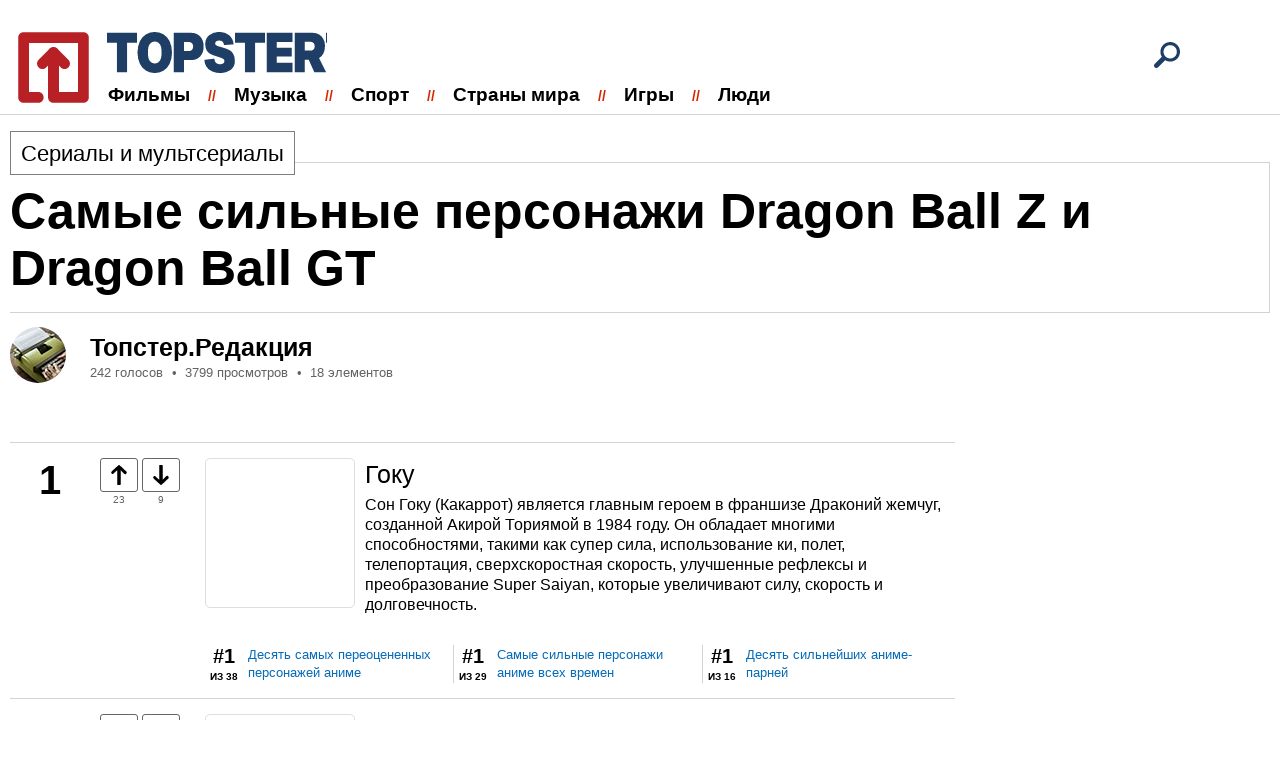

--- FILE ---
content_type: text/html; charset=utf-8
request_url: https://topster.plus/list/samye-silnye-personazhi-dragon-ball-z-i-dragon-ball-gt
body_size: 12322
content:
<!DOCTYPE html>
<html lang="ru">

<head>
    <meta http-equiv="content-type" content="text/html; charset=UTF-8">
    <meta charset="utf-8">
    <meta name="viewport" content="initial-scale=1.0, width=device-width">

    <link type="text/css" href="https://assets.topster.plus/css/main-libs.css?v=27" rel="stylesheet" />
<link type="text/css" href="https://assets.topster.plus/css/main.css?v=27" rel="stylesheet" />
    <script type= "text/javascript">/*<![CDATA[*/
var wgAssetsUrl = 'https://assets.topster.plus';
/*]]>*/</script>

        <link rel="icon" type="image/png" href="https://topster.plus/assets/images/default/favicon.png" />
<meta name="description" content="Что люди думают о Самые сильные персонажи Dragon Ball Z и Dragon Ball GT? Оценки на основе рекомендаций наших пользователей." />
<link rel="canonical" href="https://topster.plus/list/samye-silnye-personazhi-dragon-ball-z-i-dragon-ball-gt" />
<meta name="og:image" content="https://img.topster.plus/crop/730x380/local/legacy/lists/08725.jpg" />
    
    <script type="application/ld+json">{"@context":"http:\/\/schema.org","@type":"Organization","name":"Topster.Plus","url":"https:\/\/topster.plus","logo":"https:\/\/topster.plus\/assets\/images\/default\/favicon.png"}</script>
<script type="application/ld+json">{"@context":"http:\/\/schema.org","@type":"WebSite","url":"https:\/\/topster.plus","potentialAction":{"type":"SearchAction","target":"https:\/\/topster.plus\/search?q={search_term_string}","query-input":"required name=search_term_string"}}</script>
<script type="application/ld+json">{"@context":"http:\/\/schema.org","@type":"BreadcrumbList","itemListElement":[{"@type":"ListItem","position":1,"item":{"@id":"https:\/\/topster.plus\/category\/television","name":"\u0421\u0435\u0440\u0438\u0430\u043b\u044b \u0438 \u043c\u0443\u043b\u044c\u0442\u0441\u0435\u0440\u0438\u0430\u043b\u044b"}}]}</script>
<script type="application/ld+json">{"@context":"http:\/\/schema.org","@type":"ItemList","numberOfItems":18,"name":"\u0421\u0430\u043c\u044b\u0435 \u0441\u0438\u043b\u044c\u043d\u044b\u0435 \u043f\u0435\u0440\u0441\u043e\u043d\u0430\u0436\u0438 Dragon Ball Z \u0438 Dragon Ball GT","description":"\u0427\u0442\u043e \u043b\u044e\u0434\u0438 \u0434\u0443\u043c\u0430\u044e\u0442 \u043e \u0421\u0430\u043c\u044b\u0435 \u0441\u0438\u043b\u044c\u043d\u044b\u0435 \u043f\u0435\u0440\u0441\u043e\u043d\u0430\u0436\u0438 Dragon Ball Z \u0438 Dragon Ball GT? \u041e\u0446\u0435\u043d\u043a\u0438 \u043d\u0430 \u043e\u0441\u043d\u043e\u0432\u0435 \u0440\u0435\u043a\u043e\u043c\u0435\u043d\u0434\u0430\u0446\u0438\u0439 \u043d\u0430\u0448\u0438\u0445 \u043f\u043e\u043b\u044c\u0437\u043e\u0432\u0430\u0442\u0435\u043b\u0435\u0439.","itemListElement":[{"@type":"ListItem","position":1,"item":{"type":"Thing","name":"","url":"https:\/\/topster.plus\/list\/samye-silnye-personazhi-dragon-ball-z-i-dragon-ball-gt#item-id-1"}},{"@type":"ListItem","position":2,"item":{"type":"Thing","name":"","url":"https:\/\/topster.plus\/list\/samye-silnye-personazhi-dragon-ball-z-i-dragon-ball-gt#item-id-2"}},{"@type":"ListItem","position":3,"item":{"type":"Thing","name":"","url":"https:\/\/topster.plus\/list\/samye-silnye-personazhi-dragon-ball-z-i-dragon-ball-gt#item-id-3"}},{"@type":"ListItem","position":4,"item":{"type":"Thing","name":"","url":"https:\/\/topster.plus\/list\/samye-silnye-personazhi-dragon-ball-z-i-dragon-ball-gt#item-id-4"}},{"@type":"ListItem","position":5,"item":{"type":"Thing","name":"","url":"https:\/\/topster.plus\/list\/samye-silnye-personazhi-dragon-ball-z-i-dragon-ball-gt#item-id-5"}},{"@type":"ListItem","position":6,"item":{"type":"Thing","name":"","url":"https:\/\/topster.plus\/list\/samye-silnye-personazhi-dragon-ball-z-i-dragon-ball-gt#item-id-6"}},{"@type":"ListItem","position":7,"item":{"type":"Thing","name":"","url":"https:\/\/topster.plus\/list\/samye-silnye-personazhi-dragon-ball-z-i-dragon-ball-gt#item-id-7"}},{"@type":"ListItem","position":8,"item":{"type":"Thing","name":"","url":"https:\/\/topster.plus\/list\/samye-silnye-personazhi-dragon-ball-z-i-dragon-ball-gt#item-id-8"}},{"@type":"ListItem","position":9,"item":{"type":"Thing","name":"","url":"https:\/\/topster.plus\/list\/samye-silnye-personazhi-dragon-ball-z-i-dragon-ball-gt#item-id-9"}},{"@type":"ListItem","position":10,"item":{"type":"Thing","name":"","url":"https:\/\/topster.plus\/list\/samye-silnye-personazhi-dragon-ball-z-i-dragon-ball-gt#item-id-10"}},{"@type":"ListItem","position":11,"item":{"type":"Thing","name":"","url":"https:\/\/topster.plus\/list\/samye-silnye-personazhi-dragon-ball-z-i-dragon-ball-gt#item-id-11"}},{"@type":"ListItem","position":12,"item":{"type":"Thing","name":"","url":"https:\/\/topster.plus\/list\/samye-silnye-personazhi-dragon-ball-z-i-dragon-ball-gt#item-id-12"}},{"@type":"ListItem","position":13,"item":{"type":"Thing","name":"","url":"https:\/\/topster.plus\/list\/samye-silnye-personazhi-dragon-ball-z-i-dragon-ball-gt#item-id-13"}},{"@type":"ListItem","position":14,"item":{"type":"Thing","name":"","url":"https:\/\/topster.plus\/list\/samye-silnye-personazhi-dragon-ball-z-i-dragon-ball-gt#item-id-14"}},{"@type":"ListItem","position":15,"item":{"type":"Thing","name":"","url":"https:\/\/topster.plus\/list\/samye-silnye-personazhi-dragon-ball-z-i-dragon-ball-gt#item-id-15"}},{"@type":"ListItem","position":16,"item":{"type":"Thing","name":"","url":"https:\/\/topster.plus\/list\/samye-silnye-personazhi-dragon-ball-z-i-dragon-ball-gt#item-id-16"}},{"@type":"ListItem","position":17,"item":{"type":"Thing","name":"","url":"https:\/\/topster.plus\/list\/samye-silnye-personazhi-dragon-ball-z-i-dragon-ball-gt#item-id-17"}},{"@type":"ListItem","position":18,"item":{"type":"Thing","name":"","url":"https:\/\/topster.plus\/list\/samye-silnye-personazhi-dragon-ball-z-i-dragon-ball-gt#item-id-18"}}]}</script>

    <title>Самые сильные персонажи Dragon Ball Z и Dragon Ball GT</title>
    <script type='text/javascript'><!--// <![CDATA[
            (function(w,d,f,u,s,t){w[f]=w[f]||function()
            {w[f].m=w[f].m||{};w[f].z=w[f].z||[];w[f].h=w[f].h||{}
            w[f].v=w[f].v||['func='+f];switch(arguments[0])
            {case'mapZone':w[f].m[arguments[1]]=(arguments[2]||0);break;case'addZone':if(w[f].m.hasOwnProperty(arguments[1])&&(w[f].m[arguments[1]]!==0))
            {d.write('<div class="zone'+f+w[f].m[arguments[1]]+'"></div>');w[f].z.push(w[f].m[arguments[1]]);};break;case'addVar':w[f].v.push(arguments[1]+'='+escape(arguments[2]||''));break;case'display':var fired=w[f].h['fired']||0;if(fired==1)
            {break;}
            if(w[f].z.length==0)
            {break;}
            w[f].h['fired']=1;w[f].v.push('zones='+escape(w[f].z.join('|')));if(w.location)
            {w[f].v.push('loc='+escape(w.location));};if(d.referrer)
            {w[f].v.push('referer='+escape(d.referrer));};if(d.charset)
            {w[f].v.push('charset='+escape(d.charset));}
            else
            {if(d.characterSet)
            {w[f].v.push('charset='+escape(d.characterSet));}};w[f].v.push('_rnd='+Math.floor(Math.random()*99999999));t=d.getElementsByTagName("script")[0];s=d.createElement("script");s.src=u+'?'+w[f].v.join('&');s.type="text/javascript";s.async=true;t.parentNode.insertBefore(s,t);break;case'autoDisplay':d.addEventListener("DOMContentLoaded",function(){w[f]('display');return true;},false);break;default:break;}};})(window,document,'_oxbnc','//ox.bncounter.com/delivery/oxbnc.php');

_oxbnc('mapZone','adText1','138');
_oxbnc('mapZone','adText2','139');
_oxbnc('mapZone','adText3','140');
_oxbnc('mapZone','sidebarWidget','141');
// ]]> --></script>

</head>

<body>
    <div class="container">
        <header class="header">
    <div class="center">
        <a aria-label="logo" href="/" class="logo" title="Topster.Plus">&nbsp;</a>
        <a href="/search" class="search-link header__search" title="Search"><svg class="search-icon"><use xlink:href="https://topster.plus/assets/images/svg/sprite.svg#rsvg__ui--search"></use></svg></a>

        <ul class='menu header__menu'><li class='menu__item'><a class='menu__item--link' href='/category/movies'>Фильмы</a><ul class='menu__subMenu'><li class='menu__subMenu--item'><a href='/category/television'>Сериалы</a></li></ul></li><li class='menu__item'><a class='menu__item--link' href='/category/music'>Музыка</a><ul class='menu__subMenu'><li class='menu__subMenu--item'><a href='/category/pop'>Поп музыка</a></li><li class='menu__subMenu--item'><a href='/category/rock'>Рок музыка</a></li><li class='menu__subMenu--item'><a href='/category/punk'>Панк</a></li><li class='menu__subMenu--item'><a href='/category/metal'>Метал</a></li><li class='menu__subMenu--item'><a href='/category/kpop'>K-Pop</a></li></ul></li><li class='menu__item'><a class='menu__item--link' href='/category/sports'>Спорт</a><ul class='menu__subMenu'><li class='menu__subMenu--item'><a href='/category/basketball'>Баскетбол</a></li><li class='menu__subMenu--item'><a href='/category/soccer'>Футбол</a></li></ul></li><li class='menu__item'><a class='menu__item--link' href='/category/world'>Страны мира</a></li><li class='menu__item'><a class='menu__item--link' href='/category/games'>Игры</a></li><li class='menu__item'><a class='menu__item--link' href='/category/people'>Люди</a></li></ul>    </div>
</header>
        <main>
            
<article class="article center">
    <div class="article__header">
        <span class="article__category"><a href="https://topster.plus/category/television">Сериалы и мультсериалы</a></span>

        
        <h1 class="article__title">Самые сильные персонажи Dragon Ball Z и Dragon Ball GT</h1>
    </div>

    <!-- /.article__header -->

    <div class="author">
        <img src="https://assets.topster.plus/images/default/author.jpg" class="author__img" alt="">
        <span class="author__name">Топстер.Редакция</span>
        <ul class="author-statistic">
            <li class="author-statistic__item">242 голосов</li>
            <li class="author-statistic__item">3799 просмотров</li>
            <li class="author-statistic__item">18 элементов</li>
        </ul>
    </div>

    
    <div class="article__content">
           </div>
</article>

<div class="ranking center clearfix">
    <div class="ranking__content">
        
            
                            <div style="width:100%;border-bottom: 1px solid #d4d2d2;padding: 15px 0;">
                    <script type='text/javascript'><!--// <![CDATA[
_oxbnc('addZone','adText1');
// ]]> --></script>
                </div>
            
            <ul class="ranking-compact">

                            <li class="ranking-compact__item">
                    <strong class="ranking-compact__position">1</strong>
                </li>
            
                        <li class="ranking-compact__item">
                <ul class="vote-compact">
                    <li class="vote-compact__item">
                        <svg data-item-id="282348" data-vote-direction="up" id="js-vote-button-up-282348" class="js-vote-button vote-compact__btn"><use xlink:href="https://topster.plus/assets/images/svg/sprite.svg#voteUp"></use></svg>
                        <span id="js-vote-counter-up-282348" class="vote-compact__count">23</span>
                    </li>
                    <li class="vote-compact__item">
                        <svg data-item-id="282348" data-vote-direction="down" id="js-vote-button-down-282348" class="js-vote-button vote-compact__btn"><use xlink:href="https://topster.plus/assets/images/svg/sprite.svg#voteDown"></use></svg>
                        <span id="js-vote-counter-down-282348" class="vote-compact__count">9</span>
                    </li>
                </ul>
            </li>
            
            <li class="ranking-compact__item">
                <div class="item-compact">

                                            <figure class="item-compact__figure">
                            <img  class="item-compact__img" width="150" height="150" src="https://img.topster.plus/crop/150x150/local/legacy/items/8/c/8ceaa445ae0c92dde5fc19f180db18f0.jpg" alt="">
                        </figure>
                    
                    <div class="item-compact__column">
                        <a href="https://topster.plus/item/id-1969" class="item-compact__title">Гоку</a>

                        
                                                    <div class="item-compact__text"><p>Сон Гоку (Какаррот) является главным героем в франшизе Драконий жемчуг, созданной Акирой Ториямой в 1984 году. Он обладает многими способностями, такими как супер сила, использование ки, полет, телепортация, сверхскоростная скорость, улучшенные рефлексы и преобразование Super Saiyan, которые увеличивают силу, скорость и долговечность.</p>
</div>
                                            </div>
                </div>

                <!-- В каких еще списках находится этот элемент -->
                                                    <ul class="vbl-positions">
                                                <li class="vbl-positions__item">
                            <div class="vbl-positions__column">
                                <strong class="vbl-positions__position">#1</strong>
                                <span class="vbl-positions__total">из 38</span>
                            </div>
                            <a href="https://topster.plus/list/desyat-samyh-pereotsenennyh-personazhei-anime" class="vbl-positions__link">Десять самых переоцененных персонажей аниме</a>
                        </li>
                                                <li class="vbl-positions__item">
                            <div class="vbl-positions__column">
                                <strong class="vbl-positions__position">#1</strong>
                                <span class="vbl-positions__total">из 29</span>
                            </div>
                            <a href="https://topster.plus/list/samye-silnye-personazhi-anime-vseh-vremen" class="vbl-positions__link">Самые сильные персонажи аниме всех времен</a>
                        </li>
                                                <li class="vbl-positions__item">
                            <div class="vbl-positions__column">
                                <strong class="vbl-positions__position">#1</strong>
                                <span class="vbl-positions__total">из 16</span>
                            </div>
                            <a href="https://topster.plus/list/desyat-silneishih-anime-parnei" class="vbl-positions__link">Десять сильнейших аниме-парней</a>
                        </li>
                                            </ul>
                
            </li>
        </ul>
        
            
            
            <ul class="ranking-compact">

                            <li class="ranking-compact__item">
                    <strong class="ranking-compact__position">2</strong>
                </li>
            
                        <li class="ranking-compact__item">
                <ul class="vote-compact">
                    <li class="vote-compact__item">
                        <svg data-item-id="282349" data-vote-direction="up" id="js-vote-button-up-282349" class="js-vote-button vote-compact__btn"><use xlink:href="https://topster.plus/assets/images/svg/sprite.svg#voteUp"></use></svg>
                        <span id="js-vote-counter-up-282349" class="vote-compact__count">3</span>
                    </li>
                    <li class="vote-compact__item">
                        <svg data-item-id="282349" data-vote-direction="down" id="js-vote-button-down-282349" class="js-vote-button vote-compact__btn"><use xlink:href="https://topster.plus/assets/images/svg/sprite.svg#voteDown"></use></svg>
                        <span id="js-vote-counter-down-282349" class="vote-compact__count">15</span>
                    </li>
                </ul>
            </li>
            
            <li class="ranking-compact__item">
                <div class="item-compact">

                                            <figure class="item-compact__figure">
                            <img  class="item-compact__img" width="150" height="150" src="https://img.topster.plus/crop/150x150/local/legacy/items/0/5/0508b6e7e00dd925b8d17bdd069f5b20.jpg" alt="">
                        </figure>
                    
                    <div class="item-compact__column">
                        <a href="https://topster.plus/item/id-33657" class="item-compact__title">Шенрон (Жемчуг дракона)</a>

                        
                                            </div>
                </div>

                <!-- В каких еще списках находится этот элемент -->
                                                    <ul class="vbl-positions">
                                                <li class="vbl-positions__item">
                            <div class="vbl-positions__column">
                                <strong class="vbl-positions__position">#1</strong>
                                <span class="vbl-positions__total">из 45</span>
                            </div>
                            <a href="https://topster.plus/list/top-10-samyh-izvestnyh-drakonov-vseh-vremen" class="vbl-positions__link">Топ 10 самых известных драконов всех времен</a>
                        </li>
                                                <li class="vbl-positions__item">
                            <div class="vbl-positions__column">
                                <strong class="vbl-positions__position">#24</strong>
                                <span class="vbl-positions__total">из 41</span>
                            </div>
                            <a href="https://topster.plus/list/luchshie-personazhi-iz-dragon-ball-z" class="vbl-positions__link">Лучшие персонажи из Dragon Ball Z</a>
                        </li>
                                                <li class="vbl-positions__item">
                            <div class="vbl-positions__column">
                                <strong class="vbl-positions__position">#25</strong>
                                <span class="vbl-positions__total">из 21</span>
                            </div>
                            <a href="https://topster.plus/list/simpatichnye-personazhi-dragon-ball-z" class="vbl-positions__link">Симпатичные персонажи Dragon Ball Z</a>
                        </li>
                                            </ul>
                
            </li>
        </ul>
        
            
            
            <ul class="ranking-compact">

                            <li class="ranking-compact__item">
                    <strong class="ranking-compact__position">3</strong>
                </li>
            
                        <li class="ranking-compact__item">
                <ul class="vote-compact">
                    <li class="vote-compact__item">
                        <svg data-item-id="282351" data-vote-direction="up" id="js-vote-button-up-282351" class="js-vote-button vote-compact__btn"><use xlink:href="https://topster.plus/assets/images/svg/sprite.svg#voteUp"></use></svg>
                        <span id="js-vote-counter-up-282351" class="vote-compact__count">3</span>
                    </li>
                    <li class="vote-compact__item">
                        <svg data-item-id="282351" data-vote-direction="down" id="js-vote-button-down-282351" class="js-vote-button vote-compact__btn"><use xlink:href="https://topster.plus/assets/images/svg/sprite.svg#voteDown"></use></svg>
                        <span id="js-vote-counter-down-282351" class="vote-compact__count">12</span>
                    </li>
                </ul>
            </li>
            
            <li class="ranking-compact__item">
                <div class="item-compact">

                                            <figure class="item-compact__figure">
                            <img  class="item-compact__img" width="150" height="150" src="https://img.topster.plus/crop/150x150/local/legacy/items/b/8/b8c2690ad4d287b580b1553cd0c8214b.jpg" alt="">
                        </figure>
                    
                    <div class="item-compact__column">
                        <a href="https://topster.plus/item/id-6007" class="item-compact__title">Омега Шенрон</a>

                        
                                            </div>
                </div>

                <!-- В каких еще списках находится этот элемент -->
                                                    <ul class="vbl-positions">
                                                <li class="vbl-positions__item">
                            <div class="vbl-positions__column">
                                <strong class="vbl-positions__position">#2</strong>
                                <span class="vbl-positions__total">из 36</span>
                            </div>
                            <a href="https://topster.plus/list/samye-moshhnye-zlodei-iz-drakonov" class="vbl-positions__link">Самые мощные злодеи из манги &quot;Драконий жемчуг&quot;</a>
                        </li>
                                                <li class="vbl-positions__item">
                            <div class="vbl-positions__column">
                                <strong class="vbl-positions__position">#10</strong>
                                <span class="vbl-positions__total">из 43</span>
                            </div>
                            <a href="https://topster.plus/list/top-10-dragon-ball-z-villains" class="vbl-positions__link">Топ-10 Dragon Ball Z Villains</a>
                        </li>
                                                <li class="vbl-positions__item">
                            <div class="vbl-positions__column">
                                <strong class="vbl-positions__position">#10</strong>
                                <span class="vbl-positions__total">из 19</span>
                            </div>
                            <a href="https://topster.plus/list/samyi-moshhnyi-drakon-iz-dragon-ball-z-v-bitve-bogov" class="vbl-positions__link">Самый мощный дракон из Dragon Ball Z в «Битве богов»</a>
                        </li>
                                            </ul>
                
            </li>
        </ul>
        
            
                            <div style="width:100%;border-bottom: 1px solid #d4d2d2;padding: 15px 0;">
                    <script type='text/javascript'><!--// <![CDATA[
_oxbnc('addZone','adText2');
// ]]> --></script>
                </div>
            
            <ul class="ranking-compact">

                            <li class="ranking-compact__item">
                    <strong class="ranking-compact__position">4</strong>
                </li>
            
                        <li class="ranking-compact__item">
                <ul class="vote-compact">
                    <li class="vote-compact__item">
                        <svg data-item-id="282352" data-vote-direction="up" id="js-vote-button-up-282352" class="js-vote-button vote-compact__btn"><use xlink:href="https://topster.plus/assets/images/svg/sprite.svg#voteUp"></use></svg>
                        <span id="js-vote-counter-up-282352" class="vote-compact__count">6</span>
                    </li>
                    <li class="vote-compact__item">
                        <svg data-item-id="282352" data-vote-direction="down" id="js-vote-button-down-282352" class="js-vote-button vote-compact__btn"><use xlink:href="https://topster.plus/assets/images/svg/sprite.svg#voteDown"></use></svg>
                        <span id="js-vote-counter-down-282352" class="vote-compact__count">10</span>
                    </li>
                </ul>
            </li>
            
            <li class="ranking-compact__item">
                <div class="item-compact">

                                            <figure class="item-compact__figure">
                            <img  class="item-compact__img" width="150" height="150" src="https://img.topster.plus/crop/150x150/local/legacy/items/5/1/511af26d60c15f3770ae503f192787a0.jpg" alt="">
                        </figure>
                    
                    <div class="item-compact__column">
                        <a href="https://topster.plus/item/id-2002" class="item-compact__title">Вегета</a>

                        
                                                    <div class="item-compact__text"><p>Вегета - вымышленный персонаж из аниме-серии Dragon Ball Z, созданной Акирой Ториямой.</p>
</div>
                                            </div>
                </div>

                <!-- В каких еще списках находится этот элемент -->
                                                    <ul class="vbl-positions">
                                                <li class="vbl-positions__item">
                            <div class="vbl-positions__column">
                                <strong class="vbl-positions__position">#1</strong>
                                <span class="vbl-positions__total">из 45</span>
                            </div>
                            <a href="https://topster.plus/list/samye-bolshie-zadiry-v-anime" class="vbl-positions__link">Самые большие задиры в аниме</a>
                        </li>
                                                <li class="vbl-positions__item">
                            <div class="vbl-positions__column">
                                <strong class="vbl-positions__position">#1</strong>
                                <span class="vbl-positions__total">из 51</span>
                            </div>
                            <a href="https://topster.plus/list/desyat-luchshih-chernovolosyh-animirovannyh-personazhei" class="vbl-positions__link">Десять лучших черноволосых анимированных персонажей</a>
                        </li>
                                                <li class="vbl-positions__item">
                            <div class="vbl-positions__column">
                                <strong class="vbl-positions__position">#1</strong>
                                <span class="vbl-positions__total">из 36</span>
                            </div>
                            <a href="https://topster.plus/list/desyat-luchshih-personazhei-iz-dragon-ball-super" class="vbl-positions__link">Десять лучших персонажей из Dragon Ball Super</a>
                        </li>
                                            </ul>
                
            </li>
        </ul>
        
            
            
            <ul class="ranking-compact">

                            <li class="ranking-compact__item">
                    <strong class="ranking-compact__position">5</strong>
                </li>
            
                        <li class="ranking-compact__item">
                <ul class="vote-compact">
                    <li class="vote-compact__item">
                        <svg data-item-id="282355" data-vote-direction="up" id="js-vote-button-up-282355" class="js-vote-button vote-compact__btn"><use xlink:href="https://topster.plus/assets/images/svg/sprite.svg#voteUp"></use></svg>
                        <span id="js-vote-counter-up-282355" class="vote-compact__count">18</span>
                    </li>
                    <li class="vote-compact__item">
                        <svg data-item-id="282355" data-vote-direction="down" id="js-vote-button-down-282355" class="js-vote-button vote-compact__btn"><use xlink:href="https://topster.plus/assets/images/svg/sprite.svg#voteDown"></use></svg>
                        <span id="js-vote-counter-down-282355" class="vote-compact__count">1</span>
                    </li>
                </ul>
            </li>
            
            <li class="ranking-compact__item">
                <div class="item-compact">

                                            <figure class="item-compact__figure">
                            <img loading="lazy" class="item-compact__img" width="150" height="150" src="https://img.topster.plus/crop/150x150/local/legacy/items/2/4/24036a699181655d97a72c56595c3f67.jpg" alt="">
                        </figure>
                    
                    <div class="item-compact__column">
                        <a href="https://topster.plus/item/id-5861" class="item-compact__title">Whis</a>

                        
                                                    <div class="item-compact__text"><p>Вис - вымышленный персонаж из аниме-серии «Драконий жемчуг Зет», созданный Акирой Ториямой.</p>
</div>
                                            </div>
                </div>

                <!-- В каких еще списках находится этот элемент -->
                                                    <ul class="vbl-positions">
                                                <li class="vbl-positions__item">
                            <div class="vbl-positions__column">
                                <strong class="vbl-positions__position">#1</strong>
                                <span class="vbl-positions__total">из 19</span>
                            </div>
                            <a href="https://topster.plus/list/samyi-moshhnyi-drakon-iz-dragon-ball-z-v-bitve-bogov" class="vbl-positions__link">Самый мощный дракон из Dragon Ball Z в «Битве богов»</a>
                        </li>
                                                <li class="vbl-positions__item">
                            <div class="vbl-positions__column">
                                <strong class="vbl-positions__position">#2</strong>
                                <span class="vbl-positions__total">из 25</span>
                            </div>
                            <a href="https://topster.plus/list/desyat-silneishih-personazhei-v-share-drakona" class="vbl-positions__link">Десять сильнейших персонажей в Dragon Ball Super</a>
                        </li>
                                                <li class="vbl-positions__item">
                            <div class="vbl-positions__column">
                                <strong class="vbl-positions__position">#2</strong>
                                <span class="vbl-positions__total">из 21</span>
                            </div>
                            <a href="https://topster.plus/list/samye-bystrye-personazhi-anime" class="vbl-positions__link">Самые быстрые персонажи аниме</a>
                        </li>
                                            </ul>
                
            </li>
        </ul>
        
            
            
            <ul class="ranking-compact">

                            <li class="ranking-compact__item">
                    <strong class="ranking-compact__position">6</strong>
                </li>
            
                        <li class="ranking-compact__item">
                <ul class="vote-compact">
                    <li class="vote-compact__item">
                        <svg data-item-id="282356" data-vote-direction="up" id="js-vote-button-up-282356" class="js-vote-button vote-compact__btn"><use xlink:href="https://topster.plus/assets/images/svg/sprite.svg#voteUp"></use></svg>
                        <span id="js-vote-counter-up-282356" class="vote-compact__count">4</span>
                    </li>
                    <li class="vote-compact__item">
                        <svg data-item-id="282356" data-vote-direction="down" id="js-vote-button-down-282356" class="js-vote-button vote-compact__btn"><use xlink:href="https://topster.plus/assets/images/svg/sprite.svg#voteDown"></use></svg>
                        <span id="js-vote-counter-down-282356" class="vote-compact__count">9</span>
                    </li>
                </ul>
            </li>
            
            <li class="ranking-compact__item">
                <div class="item-compact">

                                            <figure class="item-compact__figure">
                            <img loading="lazy" class="item-compact__img" width="150" height="150" src="https://img.topster.plus/crop/150x150/local/legacy/items/b/1/b19bdd9253b8abfd421c27bfe8517aaa.jpg" alt="">
                        </figure>
                    
                    <div class="item-compact__column">
                        <a href="https://topster.plus/item/id-2001" class="item-compact__title">Гохан</a>

                        
                                                    <div class="item-compact__text"><p>Сын Гохан - вымышленный персонаж в серии манга Драконий жемчуг, созданной Акирой Ториямой. Гохан представлен как первый сын главного героя Гоку и его жены Чи-Чи в главе 1966 года «Какаррот», впервые опубликованной в журнале Weekly Shōnen Jump 24 октября 1988 года.</p>
</div>
                                            </div>
                </div>

                <!-- В каких еще списках находится этот элемент -->
                                                    <ul class="vbl-positions">
                                                <li class="vbl-positions__item">
                            <div class="vbl-positions__column">
                                <strong class="vbl-positions__position">#1</strong>
                                <span class="vbl-positions__total">из 25</span>
                            </div>
                            <a href="https://topster.plus/list/desyat-otritsatelnyh-personazhei-iz-dragon-ball" class="vbl-positions__link">Десять отрицательных персонажей из Dragon Ball</a>
                        </li>
                                                <li class="vbl-positions__item">
                            <div class="vbl-positions__column">
                                <strong class="vbl-positions__position">#1</strong>
                                <span class="vbl-positions__total">из 18</span>
                            </div>
                            <a href="https://topster.plus/list/top-10-personazhei-iz-dragon-ball-z-kotorye-dolzhny-stat-sleduyushhim-super-saiyanom" class="vbl-positions__link">Топ-10 персонажей из Dragon Ball Z, которые должны стать следующим супер-сайяном</a>
                        </li>
                                                <li class="vbl-positions__item">
                            <div class="vbl-positions__column">
                                <strong class="vbl-positions__position">#4</strong>
                                <span class="vbl-positions__total">из 41</span>
                            </div>
                            <a href="https://topster.plus/list/luchshie-personazhi-iz-dragon-ball-z" class="vbl-positions__link">Лучшие персонажи из Dragon Ball Z</a>
                        </li>
                                            </ul>
                
            </li>
        </ul>
        
            
            
            <ul class="ranking-compact">

                            <li class="ranking-compact__item">
                    <strong class="ranking-compact__position">7</strong>
                </li>
            
                        <li class="ranking-compact__item">
                <ul class="vote-compact">
                    <li class="vote-compact__item">
                        <svg data-item-id="282360" data-vote-direction="up" id="js-vote-button-up-282360" class="js-vote-button vote-compact__btn"><use xlink:href="https://topster.plus/assets/images/svg/sprite.svg#voteUp"></use></svg>
                        <span id="js-vote-counter-up-282360" class="vote-compact__count">5</span>
                    </li>
                    <li class="vote-compact__item">
                        <svg data-item-id="282360" data-vote-direction="down" id="js-vote-button-down-282360" class="js-vote-button vote-compact__btn"><use xlink:href="https://topster.plus/assets/images/svg/sprite.svg#voteDown"></use></svg>
                        <span id="js-vote-counter-down-282360" class="vote-compact__count">6</span>
                    </li>
                </ul>
            </li>
            
            <li class="ranking-compact__item">
                <div class="item-compact">

                                            <figure class="item-compact__figure">
                            <img loading="lazy" class="item-compact__img" width="150" height="150" src="https://img.topster.plus/crop/150x150/local/legacy/items/1/6/1660b5cd795ee97a25f8dcc1fb05a7ee.jpg" alt="">
                        </figure>
                    
                    <div class="item-compact__column">
                        <a href="https://topster.plus/item/id-91392" class="item-compact__title">Зено</a>

                        
                                                    <div class="item-compact__text"><p>Зено - самый опытный боец ​​в Драконий жемчуг Супер. Известно, что Зено является самым мощным истребителем в мире. Даже если Гоку сделал Super Saiyan Blue King Kai Fist на двадцать, у Гоку нет шансов на победу, если Зено не станет слишком самоуверенным.</p>
</div>
                                            </div>
                </div>

                <!-- В каких еще списках находится этот элемент -->
                                                    <ul class="vbl-positions">
                                                <li class="vbl-positions__item">
                            <div class="vbl-positions__column">
                                <strong class="vbl-positions__position">#23</strong>
                                <span class="vbl-positions__total">из 32</span>
                            </div>
                            <a href="https://topster.plus/list/simpatichnye-personazhi-dragon-ball-z-b" class="vbl-positions__link">Симпатичные персонажи Dragon Ball Z</a>
                        </li>
                                                <li class="vbl-positions__item">
                            <div class="vbl-positions__column">
                                <strong class="vbl-positions__position">#25</strong>
                                <span class="vbl-positions__total">из 25</span>
                            </div>
                            <a href="https://topster.plus/list/desyat-personazhei-anime-s-samymi-grubymi-strastyami" class="vbl-positions__link">Десять персонажей аниме с самыми грубыми страстями</a>
                        </li>
                                                <li class="vbl-positions__item">
                            <div class="vbl-positions__column">
                                <strong class="vbl-positions__position">#41</strong>
                                <span class="vbl-positions__total">из 31</span>
                            </div>
                            <a href="https://topster.plus/list/desyat-geroev-drakonov-kotorye-ne-dolzhny-byt-nastolko-moshhnymi" class="vbl-positions__link">Десять героев-драконов, которые не должны быть настолько мощными</a>
                        </li>
                                            </ul>
                
            </li>
        </ul>
        
            
                            <div style="width:100%;border-bottom: 1px solid #d4d2d2;padding: 15px 0;">
                    <script type='text/javascript'><!--// <![CDATA[
_oxbnc('addZone','adText3');
// ]]> --></script>
                </div>
            
            <ul class="ranking-compact">

                            <li class="ranking-compact__item">
                    <strong class="ranking-compact__position">8</strong>
                </li>
            
                        <li class="ranking-compact__item">
                <ul class="vote-compact">
                    <li class="vote-compact__item">
                        <svg data-item-id="282362" data-vote-direction="up" id="js-vote-button-up-282362" class="js-vote-button vote-compact__btn"><use xlink:href="https://topster.plus/assets/images/svg/sprite.svg#voteUp"></use></svg>
                        <span id="js-vote-counter-up-282362" class="vote-compact__count">9</span>
                    </li>
                    <li class="vote-compact__item">
                        <svg data-item-id="282362" data-vote-direction="down" id="js-vote-button-down-282362" class="js-vote-button vote-compact__btn"><use xlink:href="https://topster.plus/assets/images/svg/sprite.svg#voteDown"></use></svg>
                        <span id="js-vote-counter-down-282362" class="vote-compact__count">1</span>
                    </li>
                </ul>
            </li>
            
            <li class="ranking-compact__item">
                <div class="item-compact">

                                            <figure class="item-compact__figure">
                            <img loading="lazy" class="item-compact__img" width="150" height="150" src="https://img.topster.plus/crop/150x150/local/legacy/items/3/7/374649d6cfba663e7f26577aa0663133.jpg" alt="">
                        </figure>
                    
                    <div class="item-compact__column">
                        <a href="https://topster.plus/item/id-5359" class="item-compact__title">Бирус</a>

                        
                                                    <div class="item-compact__text"><p>Бирус является вымышленным персонажем в франшизе «Драконий жемчуг», созданной Акирой Ториямой. Бирус впервые появился в полнометражном фильме 2013 года "Жемчуг дракона: Битва Богов".</p>
</div>
                                            </div>
                </div>

                <!-- В каких еще списках находится этот элемент -->
                                                    <ul class="vbl-positions">
                                                <li class="vbl-positions__item">
                            <div class="vbl-positions__column">
                                <strong class="vbl-positions__position">#4</strong>
                                <span class="vbl-positions__total">из 25</span>
                            </div>
                            <a href="https://topster.plus/list/desyat-silneishih-personazhei-v-share-drakona" class="vbl-positions__link">Десять сильнейших персонажей в Dragon Ball Super</a>
                        </li>
                                                <li class="vbl-positions__item">
                            <div class="vbl-positions__column">
                                <strong class="vbl-positions__position">#5</strong>
                                <span class="vbl-positions__total">из 36</span>
                            </div>
                            <a href="https://topster.plus/list/desyat-luchshih-personazhei-iz-dragon-ball-super" class="vbl-positions__link">Десять лучших персонажей из Dragon Ball Super</a>
                        </li>
                                                <li class="vbl-positions__item">
                            <div class="vbl-positions__column">
                                <strong class="vbl-positions__position">#12</strong>
                                <span class="vbl-positions__total">из 21</span>
                            </div>
                            <a href="https://topster.plus/list/samye-bystrye-personazhi-anime" class="vbl-positions__link">Самые быстрые персонажи аниме</a>
                        </li>
                                            </ul>
                
            </li>
        </ul>
        
            
            
            <ul class="ranking-compact">

                            <li class="ranking-compact__item">
                    <strong class="ranking-compact__position">9</strong>
                </li>
            
                        <li class="ranking-compact__item">
                <ul class="vote-compact">
                    <li class="vote-compact__item">
                        <svg data-item-id="282363" data-vote-direction="up" id="js-vote-button-up-282363" class="js-vote-button vote-compact__btn"><use xlink:href="https://topster.plus/assets/images/svg/sprite.svg#voteUp"></use></svg>
                        <span id="js-vote-counter-up-282363" class="vote-compact__count">1</span>
                    </li>
                    <li class="vote-compact__item">
                        <svg data-item-id="282363" data-vote-direction="down" id="js-vote-button-down-282363" class="js-vote-button vote-compact__btn"><use xlink:href="https://topster.plus/assets/images/svg/sprite.svg#voteDown"></use></svg>
                        <span id="js-vote-counter-down-282363" class="vote-compact__count">9</span>
                    </li>
                </ul>
            </li>
            
            <li class="ranking-compact__item">
                <div class="item-compact">

                                            <figure class="item-compact__figure">
                            <img loading="lazy" class="item-compact__img" width="150" height="150" src="https://img.topster.plus/crop/150x150/local/legacy/items/0/b/0b7c069866a7c17805ae38c161c2feb8.jpg" alt="">
                        </figure>
                    
                    <div class="item-compact__column">
                        <a href="https://topster.plus/item/id-2014" class="item-compact__title">Пан</a>

                        
                                                    <div class="item-compact__text"><p>Пан - вымышленный персонаж в серии манги Драконий жемчуг, созданной Акирой Ториямой. Она внучка спасителя Земли, Гоку и чемпион мира.</p>
</div>
                                            </div>
                </div>

                <!-- В каких еще списках находится этот элемент -->
                                                    <ul class="vbl-positions">
                                                <li class="vbl-positions__item">
                            <div class="vbl-positions__column">
                                <strong class="vbl-positions__position">#3</strong>
                                <span class="vbl-positions__total">из 28</span>
                            </div>
                            <a href="https://topster.plus/list/desyat-silneishih-devushek-iz-serii-dragon-ball" class="vbl-positions__link">Десять сильнейших девушек из серий Dragon Ball</a>
                        </li>
                                                <li class="vbl-positions__item">
                            <div class="vbl-positions__column">
                                <strong class="vbl-positions__position">#3</strong>
                                <span class="vbl-positions__total">из 39</span>
                            </div>
                            <a href="https://topster.plus/list/hudshii-personazh-iz-dragon-ball-z" class="vbl-positions__link">Худший персонаж из Dragon Ball Z</a>
                        </li>
                                                <li class="vbl-positions__item">
                            <div class="vbl-positions__column">
                                <strong class="vbl-positions__position">#4</strong>
                                <span class="vbl-positions__total">из 37</span>
                            </div>
                            <a href="https://topster.plus/list/desyat-samyh-glupyh-personazhei-anime" class="vbl-positions__link">Десять самых глупых персонажей аниме</a>
                        </li>
                                            </ul>
                
            </li>
        </ul>
        
            
            
            <ul class="ranking-compact">

                            <li class="ranking-compact__item">
                    <strong class="ranking-compact__position">10</strong>
                </li>
            
                        <li class="ranking-compact__item">
                <ul class="vote-compact">
                    <li class="vote-compact__item">
                        <svg data-item-id="282369" data-vote-direction="up" id="js-vote-button-up-282369" class="js-vote-button vote-compact__btn"><use xlink:href="https://topster.plus/assets/images/svg/sprite.svg#voteUp"></use></svg>
                        <span id="js-vote-counter-up-282369" class="vote-compact__count">2</span>
                    </li>
                    <li class="vote-compact__item">
                        <svg data-item-id="282369" data-vote-direction="down" id="js-vote-button-down-282369" class="js-vote-button vote-compact__btn"><use xlink:href="https://topster.plus/assets/images/svg/sprite.svg#voteDown"></use></svg>
                        <span id="js-vote-counter-down-282369" class="vote-compact__count">10</span>
                    </li>
                </ul>
            </li>
            
            <li class="ranking-compact__item">
                <div class="item-compact">

                                            <figure class="item-compact__figure">
                            <img loading="lazy" class="item-compact__img" width="150" height="150" src="https://img.topster.plus/crop/150x150/local/legacy/items/c/6/c6aed3cdea0b61458180428fb9218aa6.jpg" alt="">
                        </figure>
                    
                    <div class="item-compact__column">
                        <a href="https://topster.plus/item/id-2011" class="item-compact__title">Ямча</a>

                        
                                                    <div class="item-compact__text"><p>Ямча является бандитом и главным героем в манге Жемчуг дракона, а также в аниме Жемчуг дракона, а затем в качестве главного героя в Жемчуг дракона Зет и Жемчуг дракона супер, с несколькими выступлениями в Жемчуг дракона БП. Он имеет черные волосы и шрам на глазах и щеке.</p>
</div>
                                            </div>
                </div>

                <!-- В каких еще списках находится этот элемент -->
                                                    <ul class="vbl-positions">
                                                <li class="vbl-positions__item">
                            <div class="vbl-positions__column">
                                <strong class="vbl-positions__position">#1</strong>
                                <span class="vbl-positions__total">из 19</span>
                            </div>
                            <a href="https://topster.plus/list/10-samyh-populyarnyh-personazhei-iz-dragon-ball" class="vbl-positions__link">10 самых популярных персонажей из Dragon Ball</a>
                        </li>
                                                <li class="vbl-positions__item">
                            <div class="vbl-positions__column">
                                <strong class="vbl-positions__position">#1</strong>
                                <span class="vbl-positions__total">из 29</span>
                            </div>
                            <a href="https://topster.plus/list/desyat-samyh-bespoleznyh-personazhei-iz-zhemchuga-drakona" class="vbl-positions__link">Десять самых бесполезных персонажей из Жемчуга дракона</a>
                        </li>
                                                <li class="vbl-positions__item">
                            <div class="vbl-positions__column">
                                <strong class="vbl-positions__position">#4</strong>
                                <span class="vbl-positions__total">из 28</span>
                            </div>
                            <a href="https://topster.plus/list/samye-bespoleznye-personazhi-anime" class="vbl-positions__link">Самые бесполезные персонажи аниме</a>
                        </li>
                                            </ul>
                
            </li>
        </ul>
        
            
            
            <ul class="ranking-compact">

                            <li class="ranking-compact__item">
                    <strong class="ranking-compact__position">11</strong>
                </li>
            
                        <li class="ranking-compact__item">
                <ul class="vote-compact">
                    <li class="vote-compact__item">
                        <svg data-item-id="282371" data-vote-direction="up" id="js-vote-button-up-282371" class="js-vote-button vote-compact__btn"><use xlink:href="https://topster.plus/assets/images/svg/sprite.svg#voteUp"></use></svg>
                        <span id="js-vote-counter-up-282371" class="vote-compact__count">2</span>
                    </li>
                    <li class="vote-compact__item">
                        <svg data-item-id="282371" data-vote-direction="down" id="js-vote-button-down-282371" class="js-vote-button vote-compact__btn"><use xlink:href="https://topster.plus/assets/images/svg/sprite.svg#voteDown"></use></svg>
                        <span id="js-vote-counter-down-282371" class="vote-compact__count">7</span>
                    </li>
                </ul>
            </li>
            
            <li class="ranking-compact__item">
                <div class="item-compact">

                                            <figure class="item-compact__figure">
                            <img loading="lazy" class="item-compact__img" width="150" height="150" src="https://img.topster.plus/crop/150x150/local/legacy/items/e/8/e8904291ded9c2334b09817527fcb610.jpg" alt="">
                        </figure>
                    
                    <div class="item-compact__column">
                        <a href="https://topster.plus/item/id-2018" class="item-compact__title">Хатчияк</a>

                        
                                            </div>
                </div>

                <!-- В каких еще списках находится этот элемент -->
                                                    <ul class="vbl-positions">
                                                <li class="vbl-positions__item">
                            <div class="vbl-positions__column">
                                <strong class="vbl-positions__position">#7</strong>
                                <span class="vbl-positions__total">из 36</span>
                            </div>
                            <a href="https://topster.plus/list/samye-krutye-zlodei-dragon-ball" class="vbl-positions__link">Самые крутые злодеи Dragon Ball</a>
                        </li>
                                                <li class="vbl-positions__item">
                            <div class="vbl-positions__column">
                                <strong class="vbl-positions__position">#28</strong>
                                <span class="vbl-positions__total">из 43</span>
                            </div>
                            <a href="https://topster.plus/list/top-10-dragon-ball-z-villains" class="vbl-positions__link">Топ-10 Dragon Ball Z Villains</a>
                        </li>
                                                <li class="vbl-positions__item">
                            <div class="vbl-positions__column">
                                <strong class="vbl-positions__position">#44</strong>
                                <span class="vbl-positions__total">из 26</span>
                            </div>
                            <a href="https://topster.plus/list/samye-silnye-personazhi-iz-dragon-ball-z" class="vbl-positions__link">Самые сильные персонажи из Dragon Ball Z</a>
                        </li>
                                            </ul>
                
            </li>
        </ul>
        
            
            
            <ul class="ranking-compact">

                            <li class="ranking-compact__item">
                    <strong class="ranking-compact__position">12</strong>
                </li>
            
                        <li class="ranking-compact__item">
                <ul class="vote-compact">
                    <li class="vote-compact__item">
                        <svg data-item-id="282372" data-vote-direction="up" id="js-vote-button-up-282372" class="js-vote-button vote-compact__btn"><use xlink:href="https://topster.plus/assets/images/svg/sprite.svg#voteUp"></use></svg>
                        <span id="js-vote-counter-up-282372" class="vote-compact__count">6</span>
                    </li>
                    <li class="vote-compact__item">
                        <svg data-item-id="282372" data-vote-direction="down" id="js-vote-button-down-282372" class="js-vote-button vote-compact__btn"><use xlink:href="https://topster.plus/assets/images/svg/sprite.svg#voteDown"></use></svg>
                        <span id="js-vote-counter-down-282372" class="vote-compact__count">6</span>
                    </li>
                </ul>
            </li>
            
            <li class="ranking-compact__item">
                <div class="item-compact">

                                            <figure class="item-compact__figure">
                            <img loading="lazy" class="item-compact__img" width="150" height="150" src="https://img.topster.plus/crop/150x150/local/legacy/items/e/a/ea1f763a59d9467ae3895307c45c1eca.jpg" alt="">
                        </figure>
                    
                    <div class="item-compact__column">
                        <a href="https://topster.plus/item/id-2012" class="item-compact__title">Криллин -Жемчуг Дракона</a>

                        
                                                    <div class="item-compact__text"><p>Криллин является главным героем в манге "Жемчуг Дракона", а также аниме-серии "Жемчуг Дракона", "Жемчуг Дракона Зет", "Жемчуг Дракона БП" и "Драконий жемчуг супер".</p>
</div>
                                            </div>
                </div>

                <!-- В каких еще списках находится этот элемент -->
                                                    <ul class="vbl-positions">
                                                <li class="vbl-positions__item">
                            <div class="vbl-positions__column">
                                <strong class="vbl-positions__position">#3</strong>
                                <span class="vbl-positions__total">из 29</span>
                            </div>
                            <a href="https://topster.plus/list/desyat-samyh-bespoleznyh-personazhei-iz-zhemchuga-drakona" class="vbl-positions__link">Десять самых бесполезных персонажей из Жемчуга дракона</a>
                        </li>
                                                <li class="vbl-positions__item">
                            <div class="vbl-positions__column">
                                <strong class="vbl-positions__position">#4</strong>
                                <span class="vbl-positions__total">из 50</span>
                            </div>
                            <a href="https://topster.plus/list/luchshie-personazhi-iz-dragon-ball" class="vbl-positions__link">Лучшие персонажи из Dragon Ball</a>
                        </li>
                                                <li class="vbl-positions__item">
                            <div class="vbl-positions__column">
                                <strong class="vbl-positions__position">#4</strong>
                                <span class="vbl-positions__total">из 36</span>
                            </div>
                            <a href="https://topster.plus/list/luchshie-personazhi-iz-dragon-ball-z-nad-kotorymi-nasmehayutsya" class="vbl-positions__link">Лучшие персонажи из Dragon Ball Z, над которыми насмехаются</a>
                        </li>
                                            </ul>
                
            </li>
        </ul>
        
            
                            <div style="width:100%;border-bottom: 1px solid #d4d2d2;padding: 15px 0;">
                    <script type='text/javascript'><!--// <![CDATA[
_oxbnc('addZone','adText3');
// ]]> --></script>
                </div>
            
            <ul class="ranking-compact">

                            <li class="ranking-compact__item">
                    <strong class="ranking-compact__position">13</strong>
                </li>
            
                        <li class="ranking-compact__item">
                <ul class="vote-compact">
                    <li class="vote-compact__item">
                        <svg data-item-id="282373" data-vote-direction="up" id="js-vote-button-up-282373" class="js-vote-button vote-compact__btn"><use xlink:href="https://topster.plus/assets/images/svg/sprite.svg#voteUp"></use></svg>
                        <span id="js-vote-counter-up-282373" class="vote-compact__count">1</span>
                    </li>
                    <li class="vote-compact__item">
                        <svg data-item-id="282373" data-vote-direction="down" id="js-vote-button-down-282373" class="js-vote-button vote-compact__btn"><use xlink:href="https://topster.plus/assets/images/svg/sprite.svg#voteDown"></use></svg>
                        <span id="js-vote-counter-down-282373" class="vote-compact__count">10</span>
                    </li>
                </ul>
            </li>
            
            <li class="ranking-compact__item">
                <div class="item-compact">

                                            <figure class="item-compact__figure">
                            <img loading="lazy" class="item-compact__img" width="150" height="150" src="https://img.topster.plus/crop/150x150/local/legacy/items/6/e/6ef8286a733437143f257f04c51b66d9.jpg" alt="">
                        </figure>
                    
                    <div class="item-compact__column">
                        <a href="https://topster.plus/item/id-27799" class="item-compact__title">Mr. Popo</a>

                        
                                            </div>
                </div>

                <!-- В каких еще списках находится этот элемент -->
                                                    <ul class="vbl-positions">
                                                <li class="vbl-positions__item">
                            <div class="vbl-positions__column">
                                <strong class="vbl-positions__position">#11</strong>
                                <span class="vbl-positions__total">из 34</span>
                            </div>
                            <a href="https://topster.plus/list/samye-zlye-personazhi-anime" class="vbl-positions__link">Самые злые персонажи аниме</a>
                        </li>
                                                <li class="vbl-positions__item">
                            <div class="vbl-positions__column">
                                <strong class="vbl-positions__position">#14</strong>
                                <span class="vbl-positions__total">из 19</span>
                            </div>
                            <a href="https://topster.plus/list/10-samyh-populyarnyh-personazhei-iz-dragon-ball" class="vbl-positions__link">10 самых популярных персонажей из Dragon Ball</a>
                        </li>
                                                <li class="vbl-positions__item">
                            <div class="vbl-positions__column">
                                <strong class="vbl-positions__position">#25</strong>
                                <span class="vbl-positions__total">из 31</span>
                            </div>
                            <a href="https://topster.plus/list/samye-zlobnye-vymyshlennye-personazhi-vseh-vremen" class="vbl-positions__link">Самые злобные вымышленные персонажи всех времен</a>
                        </li>
                                            </ul>
                
            </li>
        </ul>
        
            
            
            <ul class="ranking-compact">

                            <li class="ranking-compact__item">
                    <strong class="ranking-compact__position">14</strong>
                </li>
            
                        <li class="ranking-compact__item">
                <ul class="vote-compact">
                    <li class="vote-compact__item">
                        <svg data-item-id="282374" data-vote-direction="up" id="js-vote-button-up-282374" class="js-vote-button vote-compact__btn"><use xlink:href="https://topster.plus/assets/images/svg/sprite.svg#voteUp"></use></svg>
                        <span id="js-vote-counter-up-282374" class="vote-compact__count">1</span>
                    </li>
                    <li class="vote-compact__item">
                        <svg data-item-id="282374" data-vote-direction="down" id="js-vote-button-down-282374" class="js-vote-button vote-compact__btn"><use xlink:href="https://topster.plus/assets/images/svg/sprite.svg#voteDown"></use></svg>
                        <span id="js-vote-counter-down-282374" class="vote-compact__count">12</span>
                    </li>
                </ul>
            </li>
            
            <li class="ranking-compact__item">
                <div class="item-compact">

                                            <figure class="item-compact__figure">
                            <img loading="lazy" class="item-compact__img" width="150" height="150" src="https://img.topster.plus/crop/150x150/local/legacy/items/3/d/3d0b68868f52fb3b405a389d61f3f3ba.jpg" alt="">
                        </figure>
                    
                    <div class="item-compact__column">
                        <a href="https://topster.plus/item/id-5845" class="item-compact__title">Г-н Сатан</a>

                        
                                            </div>
                </div>

                <!-- В каких еще списках находится этот элемент -->
                                                    <ul class="vbl-positions">
                                                <li class="vbl-positions__item">
                            <div class="vbl-positions__column">
                                <strong class="vbl-positions__position">#2</strong>
                                <span class="vbl-positions__total">из 19</span>
                            </div>
                            <a href="https://topster.plus/list/10-samyh-populyarnyh-personazhei-iz-dragon-ball" class="vbl-positions__link">10 самых популярных персонажей из Dragon Ball</a>
                        </li>
                                                <li class="vbl-positions__item">
                            <div class="vbl-positions__column">
                                <strong class="vbl-positions__position">#7</strong>
                                <span class="vbl-positions__total">из 21</span>
                            </div>
                            <a href="https://topster.plus/list/top-10-samyh-razdrazhayushhih-personazhei-anime" class="vbl-positions__link">Топ 10 самых раздражающих персонажей аниме</a>
                        </li>
                                                <li class="vbl-positions__item">
                            <div class="vbl-positions__column">
                                <strong class="vbl-positions__position">#11</strong>
                                <span class="vbl-positions__total">из 48</span>
                            </div>
                            <a href="https://topster.plus/list/top-10-personazhei-anime-kotorye-zasluzhivayut-nenavisti-bolshe-vsego" class="vbl-positions__link">Топ-10 персонажей аниме, которые заслуживают ненависти больше всего</a>
                        </li>
                                            </ul>
                
            </li>
        </ul>
        
            
            
            <ul class="ranking-compact">

                            <li class="ranking-compact__item">
                    <strong class="ranking-compact__position">15</strong>
                </li>
            
                        <li class="ranking-compact__item">
                <ul class="vote-compact">
                    <li class="vote-compact__item">
                        <svg data-item-id="282375" data-vote-direction="up" id="js-vote-button-up-282375" class="js-vote-button vote-compact__btn"><use xlink:href="https://topster.plus/assets/images/svg/sprite.svg#voteUp"></use></svg>
                        <span id="js-vote-counter-up-282375" class="vote-compact__count">8</span>
                    </li>
                    <li class="vote-compact__item">
                        <svg data-item-id="282375" data-vote-direction="down" id="js-vote-button-down-282375" class="js-vote-button vote-compact__btn"><use xlink:href="https://topster.plus/assets/images/svg/sprite.svg#voteDown"></use></svg>
                        <span id="js-vote-counter-down-282375" class="vote-compact__count">1</span>
                    </li>
                </ul>
            </li>
            
            <li class="ranking-compact__item">
                <div class="item-compact">

                                            <figure class="item-compact__figure">
                            <img loading="lazy" class="item-compact__img" width="150" height="150" src="https://img.topster.plus/crop/150x150/local/legacy/items/e/3/e3b1fb3a34b5ea828af97fb6ddf1bd5d.jpg" alt="">
                        </figure>
                    
                    <div class="item-compact__column">
                        <a href="https://topster.plus/item/id-2017" class="item-compact__title">Готенкс</a>

                        
                                            </div>
                </div>

                <!-- В каких еще списках находится этот элемент -->
                                                    <ul class="vbl-positions">
                                                <li class="vbl-positions__item">
                            <div class="vbl-positions__column">
                                <strong class="vbl-positions__position">#7</strong>
                                <span class="vbl-positions__total">из 31</span>
                            </div>
                            <a href="https://topster.plus/list/desyat-geroev-drakonov-kotorye-ne-dolzhny-byt-nastolko-moshhnymi" class="vbl-positions__link">Десять героев-драконов, которые не должны быть настолько мощными</a>
                        </li>
                                                <li class="vbl-positions__item">
                            <div class="vbl-positions__column">
                                <strong class="vbl-positions__position">#11</strong>
                                <span class="vbl-positions__total">из 39</span>
                            </div>
                            <a href="https://topster.plus/list/hudshii-personazh-iz-dragon-ball-z" class="vbl-positions__link">Худший персонаж из Dragon Ball Z</a>
                        </li>
                                                <li class="vbl-positions__item">
                            <div class="vbl-positions__column">
                                <strong class="vbl-positions__position">#14</strong>
                                <span class="vbl-positions__total">из 29</span>
                            </div>
                            <a href="https://topster.plus/list/desyat-samyh-bespoleznyh-personazhei-iz-zhemchuga-drakona" class="vbl-positions__link">Десять самых бесполезных персонажей из Жемчуга дракона</a>
                        </li>
                                            </ul>
                
            </li>
        </ul>
        
            
                            <div style="width:100%;border-bottom: 1px solid #d4d2d2;padding: 15px 0;">
                    <script type='text/javascript'><!--// <![CDATA[
_oxbnc('addZone','adText3');
// ]]> --></script>
                </div>
            
            <ul class="ranking-compact">

                            <li class="ranking-compact__item">
                    <strong class="ranking-compact__position">16</strong>
                </li>
            
                        <li class="ranking-compact__item">
                <ul class="vote-compact">
                    <li class="vote-compact__item">
                        <svg data-item-id="282377" data-vote-direction="up" id="js-vote-button-up-282377" class="js-vote-button vote-compact__btn"><use xlink:href="https://topster.plus/assets/images/svg/sprite.svg#voteUp"></use></svg>
                        <span id="js-vote-counter-up-282377" class="vote-compact__count">0</span>
                    </li>
                    <li class="vote-compact__item">
                        <svg data-item-id="282377" data-vote-direction="down" id="js-vote-button-down-282377" class="js-vote-button vote-compact__btn"><use xlink:href="https://topster.plus/assets/images/svg/sprite.svg#voteDown"></use></svg>
                        <span id="js-vote-counter-down-282377" class="vote-compact__count">10</span>
                    </li>
                </ul>
            </li>
            
            <li class="ranking-compact__item">
                <div class="item-compact">

                                            <figure class="item-compact__figure">
                            <img loading="lazy" class="item-compact__img" width="150" height="150" src="https://img.topster.plus/crop/150x150/local/legacy/items/0/d/0d7734640c542738fb31dee5204865c9.jpg" alt="">
                        </figure>
                    
                    <div class="item-compact__column">
                        <a href="https://topster.plus/item/id-15666" class="item-compact__title">Булла - Жемчуг дракона Зет</a>

                        
                                            </div>
                </div>

                <!-- В каких еще списках находится этот элемент -->
                                                    <ul class="vbl-positions">
                                                <li class="vbl-positions__item">
                            <div class="vbl-positions__column">
                                <strong class="vbl-positions__position">#10</strong>
                                <span class="vbl-positions__total">из 28</span>
                            </div>
                            <a href="https://topster.plus/list/desyat-silneishih-devushek-iz-serii-dragon-ball" class="vbl-positions__link">Десять сильнейших девушек из серий Dragon Ball</a>
                        </li>
                                                <li class="vbl-positions__item">
                            <div class="vbl-positions__column">
                                <strong class="vbl-positions__position">#12</strong>
                                <span class="vbl-positions__total">из 27</span>
                            </div>
                            <a href="https://topster.plus/list/desyat-samyh-nenavistnyh-zhenskih-personazhei-anime" class="vbl-positions__link">Десять самых ненавистных женских персонажей аниме</a>
                        </li>
                                                <li class="vbl-positions__item">
                            <div class="vbl-positions__column">
                                <strong class="vbl-positions__position">#12</strong>
                                <span class="vbl-positions__total">из 40</span>
                            </div>
                            <a href="https://topster.plus/list/desyat-luchshih-personazhei-anime-s-sinimi-volosami" class="vbl-positions__link">Десять лучших персонажей аниме с синими волосами</a>
                        </li>
                                            </ul>
                
            </li>
        </ul>
        
            
            
            <ul class="ranking-compact">

                            <li class="ranking-compact__item">
                    <strong class="ranking-compact__position">17</strong>
                </li>
            
                        <li class="ranking-compact__item">
                <ul class="vote-compact">
                    <li class="vote-compact__item">
                        <svg data-item-id="282379" data-vote-direction="up" id="js-vote-button-up-282379" class="js-vote-button vote-compact__btn"><use xlink:href="https://topster.plus/assets/images/svg/sprite.svg#voteUp"></use></svg>
                        <span id="js-vote-counter-up-282379" class="vote-compact__count">7</span>
                    </li>
                    <li class="vote-compact__item">
                        <svg data-item-id="282379" data-vote-direction="down" id="js-vote-button-down-282379" class="js-vote-button vote-compact__btn"><use xlink:href="https://topster.plus/assets/images/svg/sprite.svg#voteDown"></use></svg>
                        <span id="js-vote-counter-down-282379" class="vote-compact__count">3</span>
                    </li>
                </ul>
            </li>
            
            <li class="ranking-compact__item">
                <div class="item-compact">

                                            <figure class="item-compact__figure">
                            <img loading="lazy" class="item-compact__img" width="150" height="150" src="https://img.topster.plus/crop/150x150/local/legacy/items/6/c/6cc21fff221c9d67ace9c3978a61768b.jpg" alt="">
                        </figure>
                    
                    <div class="item-compact__column">
                        <a href="https://topster.plus/item/id-5365" class="item-compact__title">Android 18</a>

                        
                                            </div>
                </div>

                <!-- В каких еще списках находится этот элемент -->
                                                    <ul class="vbl-positions">
                                                <li class="vbl-positions__item">
                            <div class="vbl-positions__column">
                                <strong class="vbl-positions__position">#1</strong>
                                <span class="vbl-positions__total">из 33</span>
                            </div>
                            <a href="https://topster.plus/list/top-10-silneishih-zhenskih-personazhei-anime" class="vbl-positions__link">Топ 10 сильнейших женских персонажей аниме</a>
                        </li>
                                                <li class="vbl-positions__item">
                            <div class="vbl-positions__column">
                                <strong class="vbl-positions__position">#1</strong>
                                <span class="vbl-positions__total">из 37</span>
                            </div>
                            <a href="https://topster.plus/list/samye-silnye-devushki-iz-anime-personazhi-mangi" class="vbl-positions__link">Самые сильные девушки из аниме / персонажи манги</a>
                        </li>
                                                <li class="vbl-positions__item">
                            <div class="vbl-positions__column">
                                <strong class="vbl-positions__position">#2</strong>
                                <span class="vbl-positions__total">из 28</span>
                            </div>
                            <a href="https://topster.plus/list/desyat-silneishih-devushek-iz-serii-dragon-ball" class="vbl-positions__link">Десять сильнейших девушек из серий Dragon Ball</a>
                        </li>
                                            </ul>
                
            </li>
        </ul>
        
            
            
            <ul class="ranking-compact">

                            <li class="ranking-compact__item">
                    <strong class="ranking-compact__position">18</strong>
                </li>
            
                        <li class="ranking-compact__item">
                <ul class="vote-compact">
                    <li class="vote-compact__item">
                        <svg data-item-id="282381" data-vote-direction="up" id="js-vote-button-up-282381" class="js-vote-button vote-compact__btn"><use xlink:href="https://topster.plus/assets/images/svg/sprite.svg#voteUp"></use></svg>
                        <span id="js-vote-counter-up-282381" class="vote-compact__count">9</span>
                    </li>
                    <li class="vote-compact__item">
                        <svg data-item-id="282381" data-vote-direction="down" id="js-vote-button-down-282381" class="js-vote-button vote-compact__btn"><use xlink:href="https://topster.plus/assets/images/svg/sprite.svg#voteDown"></use></svg>
                        <span id="js-vote-counter-down-282381" class="vote-compact__count">3</span>
                    </li>
                </ul>
            </li>
            
            <li class="ranking-compact__item">
                <div class="item-compact">

                                            <figure class="item-compact__figure">
                            <img loading="lazy" class="item-compact__img" width="150" height="150" src="https://img.topster.plus/crop/150x150/local/legacy/items/f/8/f8d6c996f38bdb22ce16f8560c49759f.jpg" alt="">
                        </figure>
                    
                    <div class="item-compact__column">
                        <a href="https://topster.plus/item/id-2003" class="item-compact__title">Готен</a>

                        
                                            </div>
                </div>

                <!-- В каких еще списках находится этот элемент -->
                                                    <ul class="vbl-positions">
                                                <li class="vbl-positions__item">
                            <div class="vbl-positions__column">
                                <strong class="vbl-positions__position">#2</strong>
                                <span class="vbl-positions__total">из 25</span>
                            </div>
                            <a href="https://topster.plus/list/desyat-otritsatelnyh-personazhei-iz-dragon-ball" class="vbl-positions__link">Десять отрицательных персонажей из Dragon Ball</a>
                        </li>
                                                <li class="vbl-positions__item">
                            <div class="vbl-positions__column">
                                <strong class="vbl-positions__position">#3</strong>
                                <span class="vbl-positions__total">из 37</span>
                            </div>
                            <a href="https://topster.plus/list/desyat-samyh-glupyh-personazhei-anime" class="vbl-positions__link">Десять самых глупых персонажей аниме</a>
                        </li>
                                                <li class="vbl-positions__item">
                            <div class="vbl-positions__column">
                                <strong class="vbl-positions__position">#4</strong>
                                <span class="vbl-positions__total">из 18</span>
                            </div>
                            <a href="https://topster.plus/list/top-10-personazhei-iz-dragon-ball-z-kotorye-dolzhny-stat-sleduyushhim-super-saiyanom" class="vbl-positions__link">Топ-10 персонажей из Dragon Ball Z, которые должны стать следующим супер-сайяном</a>
                        </li>
                                            </ul>
                
            </li>
        </ul>
            </div> <!-- /.items-list__content -->
</div> <!-- ./ items-list -->

<article class="article center">
    <div class="article__content">
            </div>
</article>

<div class="vbl-in-group center">
            <div class="vbl-in-group__name">Еще больше рейтингов в разделе Сериалы и мультсериалы</div>
    
    
    <div class="slider-in-group">
        <span class="slick-arrow slider-in-group__arrow slider-in-group__prev"><svg class="arrow-svg"><use xlink:href="https://topster.plus/assets/images/svg/sprite.svg#chevronLeft"></use></svg></span>
        <span class="slick-arrow slider-in-group__arrow slider-in-group__next"><svg class="arrow-svg"><use xlink:href="https://topster.plus/assets/images/svg/sprite.svg#chevronRight"></use></svg></span>
        <div class="slider-in-group__items slider-uninitialised  js-slider-in-group">
                            <div class="slider-in-group__item">
                    <a href="https://topster.plus/list/desyat-samyh-zabavnyh-akterov-kanala-disney" class="slider-in-group__link">
                        <figure class="slider-in-group__figure">
                                                            <img loading="lazy" class="slider-in-group__img" src="https://img.topster.plus/crop/267x141/local/legacy/lists/01046.jpg" width="267" height="141" alt="">
                                                        <!-- <figcaption class="slider-in-group__tag">Celebrities</figcaption> -->
                        </figure>
                        <span class="slider-in-group__text">
                            Десять самых забавных актеров канала Disney                        </span>
                    </a>
                </div>
                            <div class="slider-in-group__item">
                    <a href="https://topster.plus/list/samye-silnye-personazhi-fei-hvosty" class="slider-in-group__link">
                        <figure class="slider-in-group__figure">
                                                            <img loading="lazy" class="slider-in-group__img" src="https://img.topster.plus/crop/267x141/local/legacy/lists/01088.jpg" width="267" height="141" alt="">
                                                        <!-- <figcaption class="slider-in-group__tag">Celebrities</figcaption> -->
                        </figure>
                        <span class="slider-in-group__text">
                            Сильнейшие сказочные персонажи мужского пола                        </span>
                    </a>
                </div>
                            <div class="slider-in-group__item">
                    <a href="https://topster.plus/list/samye-goryachie-devushki-iz-disney-channel-2016-goda" class="slider-in-group__link">
                        <figure class="slider-in-group__figure">
                                                            <img loading="lazy" class="slider-in-group__img" src="https://img.topster.plus/crop/267x141/local/legacy/lists/01137.jpg" width="267" height="141" alt="">
                                                        <!-- <figcaption class="slider-in-group__tag">Celebrities</figcaption> -->
                        </figure>
                        <span class="slider-in-group__text">
                            Самые горячие девушки из канала Дисней 2016 года                        </span>
                    </a>
                </div>
                            <div class="slider-in-group__item">
                    <a href="https://topster.plus/list/desyat-hudshih-personazhei-disneya" class="slider-in-group__link">
                        <figure class="slider-in-group__figure">
                                                            <img loading="lazy" class="slider-in-group__img" src="https://img.topster.plus/crop/267x141/local/legacy/lists/01145.jpg" width="267" height="141" alt="">
                                                        <!-- <figcaption class="slider-in-group__tag">Celebrities</figcaption> -->
                        </figure>
                        <span class="slider-in-group__text">
                            Десять худших персонажей Диснея                        </span>
                    </a>
                </div>
                            <div class="slider-in-group__item">
                    <a href="https://topster.plus/list/luchshie-anime-iz-serii-sudby" class="slider-in-group__link">
                        <figure class="slider-in-group__figure">
                                                            <img loading="lazy" class="slider-in-group__img" src="https://img.topster.plus/crop/267x141/local/legacy/lists/01150.jpg" width="267" height="141" alt="">
                                                        <!-- <figcaption class="slider-in-group__tag">Celebrities</figcaption> -->
                        </figure>
                        <span class="slider-in-group__text">
                            Лучшие аниме из серии Fate                        </span>
                    </a>
                </div>
            
        </div>
        <!-- /.slider-in-group-items -->
    </div>
    <!-- ./slider-in-group -->
</div>
<!-- /.vbl-in-group -->




    <div class="vbl-one-three center ">

        <ul class="vbl-one-three__list">
                    
            <li class="vbl-one-three__list--item">
                <a href="https://topster.plus/list/desyat-geroev-drakonov-kotorye-ne-dolzhny-byt-nastolko-moshhnymi" class="vbl-one-three__list--link">
                    <figure class="vbl-one-three__list--figure">
                                                    <img loading="lazy" src="https://img.topster.plus/crop/225x115/local/legacy/lists/06094.jpg" width="225" height="115" alt="">
                        
                                                    <span class="vbl-one-three__list--figure__title">Сериалы и мультсериалы</span>
                                            </figure>
                    <span class="vbl-one-three__list--column">
                        <span class="vbl-one-three__list--column__title">
                            Десять героев-драконов, которые не должны быть настолько мощными                        </span>
                    </span>
                </a></li>
                    
            <li class="vbl-one-three__list--item">
                <a href="https://topster.plus/list/samyi-moshhnyi-drakon-iz-dragon-ball-z-v-bitve-bogov" class="vbl-one-three__list--link">
                    <figure class="vbl-one-three__list--figure">
                                                    <img loading="lazy" src="https://img.topster.plus/crop/225x115/local/legacy/lists/08354.jpg" width="225" height="115" alt="">
                        
                                                    <span class="vbl-one-three__list--figure__title">Остальное</span>
                                            </figure>
                    <span class="vbl-one-three__list--column">
                        <span class="vbl-one-three__list--column__title">
                            Самый мощный дракон из Dragon Ball Z в «Битве богов»                        </span>
                    </span>
                </a></li>
                    
            <li class="vbl-one-three__list--item">
                <a href="https://topster.plus/list/samye-moshhnye-zlodei-iz-drakonov" class="vbl-one-three__list--link">
                    <figure class="vbl-one-three__list--figure">
                                                    <img loading="lazy" src="https://img.topster.plus/crop/225x115/local/legacy/lists/08476.jpg" width="225" height="115" alt="">
                        
                                                    <span class="vbl-one-three__list--figure__title">Сериалы и мультсериалы</span>
                                            </figure>
                    <span class="vbl-one-three__list--column">
                        <span class="vbl-one-three__list--column__title">
                            Самые мощные злодеи из манги &quot;Драконий жемчуг&quot;                        </span>
                    </span>
                </a></li>
                </ul>

                <div class="vbl-one-three__img">
                            <img loading="lazy" src="https://img.topster.plus/crop/775x425/local/legacy/lists/01249.jpg" width="775" height="425" alt="">
            
            <div class="vbl-one-three__badges">
                                    <span class="vbl-one-three__title-badge">Сериалы и мультсериалы</span>
                
                <span class="vbl-one-three__count-badge">3200 голосов</span>
            </div>

            <a href="https://topster.plus/list/samye-silnye-personazhi-iz-dragon-ball-z"  class="vbl-one-three__title">
                  Самые сильные персонажи из Dragon Ball Z            </a>
        </div>
    </div>



        </main>

        <footer class="footer">
    <div class="center">
        <nav class="footer__item">
            <span class="footer__item--element"> © Topster.Plus</span>
        </nav>
        <nav class="footer__item">
            <a class="footer__item--link" href="/category/all">Карта сайта</a>
            <span class="footer__item--element"> the.site [@] topster.plus</span>
        </nav>
    </div>
    <!-- /.center -->
</footer>    </div>

    <script type="text/javascript" src="https://assets.topster.plus/js/main-libs.js?v=27" defer="defer"></script>
<script type="text/javascript" src="https://assets.topster.plus/js/main.js?v=27" defer="defer"></script>
    <script type='text/javascript'><!--// <![CDATA[
_oxbnc('display');
// ]]> --></script>

    
                <script type="text/javascript" >
                window.yaParams = {"list":{"create-month":"2020-03","create-week":"2020-10","type":"compact"}};

                       (function(m,e,t,r,i,k,a){m[i]=m[i]||function(){(m[i].a=m[i].a||[]).push(arguments)};
                       m[i].l=1*new Date();k=e.createElement(t),a=e.getElementsByTagName(t)[0],k.async=1,k.src=r,a.parentNode.insertBefore(k,a)})
                       (window, document, "script", "https://mc.yandex.ru/metrika/tag.js", "ym");
                    
                       ym(50487394, "init", {
                            clickmap:false,
                            trackLinks:false,
                            accurateTrackBounce:true,
                            params: window.yaParams || {}
                       });
                    </script>
                    <noscript><div><img src="https://mc.yandex.ru/watch/50487394" style="position:absolute; left:-9999px;" alt="" /></div></noscript>
                    <!-- /Yandex.Metrika counter --></body>

</html>

--- FILE ---
content_type: text/css
request_url: https://assets.topster.plus/css/main-libs.css?v=27
body_size: 991
content:
/* Slider */
.slick-slider {
  position: relative;
  display: block;
  box-sizing: border-box;
  -webkit-touch-callout: none;
  -webkit-user-select: none;
  -ms-user-select: none;
  user-select: none;
  -ms-touch-action: pan-y;
  touch-action: pan-y;
  -webkit-tap-highlight-color: transparent; }

.slick-list {
  position: relative;
  overflow: hidden;
  display: block;
  margin: 0;
  padding: 0; }
  .slick-list:focus {
    outline: none; }
  .slick-list.dragging {
    cursor: pointer;
    cursor: hand; }

.slick-slider .slick-track,
.slick-slider .slick-list {
  -ms-transform: translate3d(0, 0, 0);
  transform: translate3d(0, 0, 0); }

.slick-track {
  position: relative;
  left: 0;
  top: 0;
  display: block;
  margin-left: auto;
  margin-right: auto; }
  .slick-track:before, .slick-track:after {
    content: "";
    display: table; }
  .slick-track:after {
    clear: both; }
  .slick-loading .slick-track {
    visibility: hidden; }

.slick-slide {
  float: left;
  height: 100%;
  min-height: 1px;
  display: none; }
  [dir="rtl"] .slick-slide {
    float: right; }
  .slick-slide img {
    display: block; }
  .slick-slide.slick-loading img {
    display: none; }
  .slick-slide.dragging img {
    pointer-events: none; }
  .slick-initialized .slick-slide {
    display: block; }
  .slick-loading .slick-slide {
    visibility: hidden; }
  .slick-vertical .slick-slide {
    display: block;
    height: auto;
    border: 1px solid transparent; }

.slick-arrow.slick-hidden {
  display: none; }

/* jQuery Growl
 * Copyright 2015 Kevin Sylvestre
 * 1.3.5
 */
.ontop, #growls-default, #growls-tl, #growls-tr, #growls-bl, #growls-br, #growls-tc, #growls-bc, #growls-cc, #growls-cl, #growls-cr {
  z-index: 50000;
  position: fixed; }

#growls-default {
  top: 10px;
  right: 10px; }

#growls-tl {
  top: 10px;
  left: 10px; }

#growls-tr {
  top: 10px;
  right: 10px; }

#growls-bl {
  bottom: 10px;
  left: 10px; }

#growls-br {
  bottom: 10px;
  right: 10px; }

#growls-tc {
  top: 10px;
  right: 10px;
  left: 10px; }

#growls-bc {
  bottom: 10px;
  right: 10px;
  left: 10px; }

#growls-cc {
  top: 50%;
  left: 50%;
  margin-left: -125px; }

#growls-cl {
  top: 50%;
  left: 10px; }

#growls-cr {
  top: 50%;
  right: 10px; }

#growls-tc .growl, #growls-bc .growl {
  margin-left: auto;
  margin-right: auto; }

.growl {
  opacity: 0.8;
  filter: alpha(opacity=80);
  position: relative;
  border-radius: 4px;
  transition: all 0.4s ease-in-out; }

.growl.growl-incoming {
  opacity: 0;
  filter: alpha(opacity=0); }

.growl.growl-outgoing {
  opacity: 0;
  filter: alpha(opacity=0); }

.growl.growl-small {
  width: 200px;
  padding: 5px;
  margin: 5px; }

.growl.growl-medium {
  width: 250px;
  padding: 10px;
  margin: 10px; }

.growl.growl-large {
  width: 300px;
  padding: 15px;
  margin: 15px; }

.growl.growl-default {
  color: #FFF;
  background: #7f8c8d; }

.growl.growl-error {
  color: #FFF;
  background: #C0392B; }

.growl.growl-notice {
  color: #FFF;
  background: #2ECC71; }

.growl.growl-warning {
  color: #FFF;
  background: #F39C12; }

.growl .growl-close {
  cursor: pointer;
  float: right;
  font-size: 14px;
  line-height: 18px;
  font-weight: normal;
  font-family: helvetica, verdana, sans-serif; }

.growl .growl-title {
  font-size: 18px;
  line-height: 24px; }

.growl .growl-message {
  font-size: 14px;
  line-height: 18px; }
